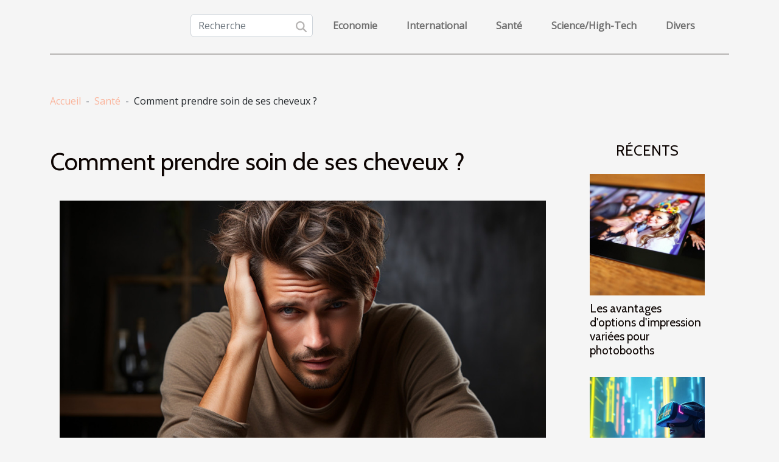

--- FILE ---
content_type: text/html; charset=UTF-8
request_url: https://www.educationbangalore.com/comment-prendre-soin-de-ses-cheveux/
body_size: 7335
content:
<!DOCTYPE html>
    <html lang="fr">
<head>
    <meta charset="utf-8">
    <title>Comment prendre soin de ses cheveux ?  | www.educationbangalore.com</title>
<meta name="description" content="">

<meta name="robots" content="all" />
<link rel="icon" type="image/png" href="/favicon.png" />
    <meta name="viewport" content="width=device-width, initial-scale=1">
    <link rel="stylesheet" href="/css/style2.css">
</head>
<body>
    <header>
    <div class="container-fluid d-flex justify-content-center">
        <nav class="navbar container navbar-expand-xl m-0 pt-3 pb-3">
            <div class="container-fluid">
                <button class="navbar-toggler" type="button" data-bs-toggle="collapse" data-bs-target="#navbarSupportedContent" aria-controls="navbarSupportedContent" aria-expanded="false" aria-label="Toggle navigation">
                    <svg xmlns="http://www.w3.org/2000/svg" fill="currentColor" class="bi bi-list" viewBox="0 0 16 16">
                        <path fill-rule="evenodd" d="M2.5 12a.5.5 0 0 1 .5-.5h10a.5.5 0 0 1 0 1H3a.5.5 0 0 1-.5-.5m0-4a.5.5 0 0 1 .5-.5h10a.5.5 0 0 1 0 1H3a.5.5 0 0 1-.5-.5m0-4a.5.5 0 0 1 .5-.5h10a.5.5 0 0 1 0 1H3a.5.5 0 0 1-.5-.5"></path>
                    </svg>
                </button>
                <div class="collapse navbar-collapse" id="navbarSupportedContent">
                    <form class="d-flex" role="search" method="get" action="/search">
    <input type="search" class="form-control"  name="q" placeholder="Recherche" aria-label="Recherche"  pattern=".*\S.*" required>
    <button type="submit" class="btn">
        <svg xmlns="http://www.w3.org/2000/svg" width="18px" height="18px" fill="currentColor" viewBox="0 0 512 512">
                    <path d="M416 208c0 45.9-14.9 88.3-40 122.7L502.6 457.4c12.5 12.5 12.5 32.8 0 45.3s-32.8 12.5-45.3 0L330.7 376c-34.4 25.2-76.8 40-122.7 40C93.1 416 0 322.9 0 208S93.1 0 208 0S416 93.1 416 208zM208 352a144 144 0 1 0 0-288 144 144 0 1 0 0 288z"/>
                </svg>
    </button>
</form>
                    <ul class="navbar-nav">
                                                    <li class="nav-item">
    <a href="/economie" class="nav-link">Economie</a>
    </li>
                                    <li class="nav-item">
    <a href="/international" class="nav-link">International</a>
    </li>
                                    <li class="nav-item">
    <a href="/sante" class="nav-link">Santé</a>
    </li>
                                    <li class="nav-item">
    <a href="/sciencehigh-tech" class="nav-link">Science/High-Tech</a>
    </li>
                                    <li class="nav-item">
    <a href="/divers" class="nav-link">Divers</a>
    </li>
                            </ul>
                </div>
            </div>
        </nav>
    </div> 
</header>
<div class="container">
        <nav aria-label="breadcrumb"
               style="--bs-breadcrumb-divider: '-';" >
            <ol class="breadcrumb">
                <li class="breadcrumb-item"><a href="/">Accueil</a></li>
                                    <li class="breadcrumb-item  active ">
                        <a href="/sante" title="Santé">Santé</a>                    </li>
                                <li class="breadcrumb-item">
                    Comment prendre soin de ses cheveux ?                </li>
            </ol>
        </nav>
    </div>
<div class="container-fluid">
    <main class="container sidebar-minimal mt-2">
        <div class="row">
            <div class="col-lg-9 order-1 order-lg-2 col-12 main">

                                    <h1>
                        Comment prendre soin de ses cheveux ?                    </h1>
                
                    <img class="img-fluid" src="/images/comment-prendre-soin-de-ses-cheveux.jpg" alt="Comment prendre soin de ses cheveux ?">                                <article class="container main" ><div><p>Le saviez-vous ? Prendre soin de ses cheveux est d’une importance cruciale, surtout lorsqu’on est une femme. Des cheveux bien entretenus peuvent illuminer votre apparence et votre beauté. À cet effet, plusieurs réflexes sont à adopter. Il existe des solutions naturelles qui peuvent vous permettre de garder un cuir chevelu remarquable sur le long terme. Découvrez dans cet article comment vous pouvez prendre soin de vos cheveux.</p>
<h2 id="anchor_0">Les réflexes à adopter pour bien prendre soin de ses cheveux</h2>
<p>Les cheveux méritent une attention toute particulière. En effet, le shampoing est un soin de base à adopter pour les cheveux. Il permet de les rendre plus beaux, et assure également la santé de la chevelure. Le site <a href="https://www.revanui.fr/">www.revanui.fr</a> vous en dit plus sur les éléments à prendre en compte pour bien choisir son shampoing. Pour garder vos cheveux en bonne santé, vous pouvez aussi vous référer à certaines solutions naturelles. La levure de bière est un bon allié pour bien prendre soin de ses cheveux. Ce produit naturel peut être pris sous forme de comprimés, de gélules ou de poudre, mélangée à votre alimentation pendant les repas. Elle a une forte teneur en vitamine B8, une substance qui revitalise et fortifie vos cheveux.</p>
<h2 id="anchor_1">Bien prendre soin de ses cheveux : des astuces supplémentaires</h2>
<p>Plusieurs autres astuces peuvent également vous servir. En effet, l’aloe vera est une plante naturelle ayant de nombreuses vertus sur la santé. Grâce à ses vertus hydratantes, il participe énormément à la santé des cheveux. Vous pouvez l’utiliser comme après-shampoing dans vos soins. Il faudra juste l’appliquer sur vos longueurs, et rincer par la suite. Par ailleurs, pour ceux qui ont des cheveux secs et crépus, le beurre de karité est une option intéressante. Cette huile végétale permet d’hydrater en profondeur les cheveux, de les réparer et de les adoucir.</p><div></article>            </div>
            <aside class="col-lg-3 order-2 order-lg-2 col-12 aside-right">
                <div class="list-img-none">
                    <h2>Récents</h2>                            <section>
                    <figure><a href="/les-avantages-doptions-dimpression-variees-pour-photobooths" title="Les avantages d&#039;options d&#039;impression variées pour photobooths"><img class="img-fluid" src="/images/les-avantages-doptions-dimpression-variees-pour-photobooths.jpg" alt="Les avantages d&#039;options d&#039;impression variées pour photobooths"></a></figure><figcaption>Les avantages d'options d'impression variées pour photobooths</figcaption>                    <div>
                                                <h3><a href="/les-avantages-doptions-dimpression-variees-pour-photobooths" title="Les avantages d&#039;options d&#039;impression variées pour photobooths">Les avantages d'options d'impression variées pour photobooths</a></h3>                    </div>
                </section>
                            <section>
                    <figure><a href="/comment-les-jeux-video-ouverts-faconnent-ils-notre-realite-virtuelle" title="Comment les jeux vidéo ouverts façonnent-ils notre réalité virtuelle ?"><img class="img-fluid" src="/images/comment-les-jeux-video-ouverts-faconnent-ils-notre-realite-virtuelle.jpeg" alt="Comment les jeux vidéo ouverts façonnent-ils notre réalité virtuelle ?"></a></figure><figcaption>Comment les jeux vidéo ouverts façonnent-ils notre réalité virtuelle ?</figcaption>                    <div>
                                                <h3><a href="/comment-les-jeux-video-ouverts-faconnent-ils-notre-realite-virtuelle" title="Comment les jeux vidéo ouverts façonnent-ils notre réalité virtuelle ?">Comment les jeux vidéo ouverts façonnent-ils notre réalité virtuelle ?</a></h3>                    </div>
                </section>
                            <section>
                    <figure><a href="/evaluer-lefficacite-des-plateformes-de-rencontres-pour-aventures-ephemeres" title="Évaluer l&#039;efficacité des plateformes de rencontres pour aventures éphémères"><img class="img-fluid" src="/images/evaluer-lefficacite-des-plateformes-de-rencontres-pour-aventures-ephemeres.jpeg" alt="Évaluer l&#039;efficacité des plateformes de rencontres pour aventures éphémères"></a></figure><figcaption>Évaluer l'efficacité des plateformes de rencontres pour aventures éphémères</figcaption>                    <div>
                                                <h3><a href="/evaluer-lefficacite-des-plateformes-de-rencontres-pour-aventures-ephemeres" title="Évaluer l&#039;efficacité des plateformes de rencontres pour aventures éphémères">Évaluer l'efficacité des plateformes de rencontres pour aventures éphémères</a></h3>                    </div>
                </section>
                            <section>
                    <figure><a href="/comment-maximiser-votre-experience-lors-des-sorties-en-plein-air" title="Comment maximiser votre expérience lors des sorties en plein air ?"><img class="img-fluid" src="/images/comment-maximiser-votre-experience-lors-des-sorties-en-plein-air.jpeg" alt="Comment maximiser votre expérience lors des sorties en plein air ?"></a></figure><figcaption>Comment maximiser votre expérience lors des sorties en plein air ?</figcaption>                    <div>
                                                <h3><a href="/comment-maximiser-votre-experience-lors-des-sorties-en-plein-air" title="Comment maximiser votre expérience lors des sorties en plein air ?">Comment maximiser votre expérience lors des sorties en plein air ?</a></h3>                    </div>
                </section>
                                    </div>
            </aside>
        </div>
        <section class="big-list">
        <div class="container">
            <h2>Sur le même sujet</h2>            <div class="row">
                                    <div class="col-12 col-lg-3 col-md-6 mb-4">
                        <figure><a href="/comment-maximiser-votre-experience-lors-des-sorties-en-plein-air" title="Comment maximiser votre expérience lors des sorties en plein air ?"><img class="img-fluid" src="/images/comment-maximiser-votre-experience-lors-des-sorties-en-plein-air.jpeg" alt="Comment maximiser votre expérience lors des sorties en plein air ?"></a></figure><figcaption>Comment maximiser votre expérience lors des sorties en plein air ?</figcaption>                        <div>

                            <h3><a href="/comment-maximiser-votre-experience-lors-des-sorties-en-plein-air" title="Comment maximiser votre expérience lors des sorties en plein air ?">Comment maximiser votre expérience lors des sorties en plein air ?</a></h3>

                            
                            <time datetime="2025-12-27 09:44:06">27 décembre 2025 09:44</time>                            <div>
Profiter pleinement des sorties en plein air demande bien plus que de simples balades dans la nature....</div>                                                    </div>
                    </div>
                                    <div class="col-12 col-lg-3 col-md-6 mb-4">
                        <figure><a href="/comment-les-technologies-inspirees-par-les-abeilles-transforment-les-soins-cutanes" title="Comment les technologies inspirées par les abeilles transforment les soins cutanés ?"><img class="img-fluid" src="/images/comment-les-technologies-inspirees-par-les-abeilles-transforment-les-soins-cutanes.jpg" alt="Comment les technologies inspirées par les abeilles transforment les soins cutanés ?"></a></figure><figcaption>Comment les technologies inspirées par les abeilles transforment les soins cutanés ?</figcaption>                        <div>

                            <h3><a href="/comment-les-technologies-inspirees-par-les-abeilles-transforment-les-soins-cutanes" title="Comment les technologies inspirées par les abeilles transforment les soins cutanés ?">Comment les technologies inspirées par les abeilles transforment les soins cutanés ?</a></h3>

                            
                            <time datetime="2025-11-25 00:44:08">25 novembre 2025 00:44</time>                            <div>
Depuis la nuit des temps, les abeilles fascinent par leur ingéniosité et la richesse de leurs produits...</div>                                                    </div>
                    </div>
                                    <div class="col-12 col-lg-3 col-md-6 mb-4">
                        <figure><a href="/eclaircir-sa-peau-naturellement-avec-la-vitamine-c" title="Éclaircir sa peau naturellement avec la vitamine C"><img class="img-fluid" src="/images/eclaircir-sa-peau-naturellement-avec-la-vitamine-c.jpg" alt="Éclaircir sa peau naturellement avec la vitamine C"></a></figure><figcaption>Éclaircir sa peau naturellement avec la vitamine C</figcaption>                        <div>

                            <h3><a href="/eclaircir-sa-peau-naturellement-avec-la-vitamine-c" title="Éclaircir sa peau naturellement avec la vitamine C">Éclaircir sa peau naturellement avec la vitamine C</a></h3>

                            
                            <time datetime="2025-08-28 02:12:12">28 août 2025 02:12</time>                            <div>
Découvrir des solutions naturelles pour éclaircir sa peau suscite un intérêt croissant, notamment grâce aux...</div>                                                    </div>
                    </div>
                                    <div class="col-12 col-lg-3 col-md-6 mb-4">
                        <figure><a href="/comment-choisir-votre-cours-de-formation-magnetisme-en-ligne" title="Comment choisir votre cours de formation magnétisme en ligne"><img class="img-fluid" src="/images/comment-choisir-votre-cours-de-formation-magnetisme-en-ligne.jpeg" alt="Comment choisir votre cours de formation magnétisme en ligne"></a></figure><figcaption>Comment choisir votre cours de formation magnétisme en ligne</figcaption>                        <div>

                            <h3><a href="/comment-choisir-votre-cours-de-formation-magnetisme-en-ligne" title="Comment choisir votre cours de formation magnétisme en ligne">Comment choisir votre cours de formation magnétisme en ligne</a></h3>

                            
                            <time datetime="2025-08-11 00:48:36">11 août 2025 00:48</time>                            <div>Le magnétisme fascine et intrigue de plus en plus de personnes en quête de bien-être et de nouvelles...</div>                                                    </div>
                    </div>
                                    <div class="col-12 col-lg-3 col-md-6 mb-4">
                        <figure><a href="/prevention-de-la-perte-daudition-conseils-et-innovations-technologiques" title="Prévention de la perte d&#039;audition conseils et innovations technologiques"><img class="img-fluid" src="/images/prevention-de-la-perte-daudition-conseils-et-innovations-technologiques.jpg" alt="Prévention de la perte d&#039;audition conseils et innovations technologiques"></a></figure><figcaption>Prévention de la perte d'audition conseils et innovations technologiques</figcaption>                        <div>

                            <h3><a href="/prevention-de-la-perte-daudition-conseils-et-innovations-technologiques" title="Prévention de la perte d&#039;audition conseils et innovations technologiques">Prévention de la perte d'audition conseils et innovations technologiques</a></h3>

                            
                            <time datetime="2025-05-05 14:17:13">5 mai 2025 14:17</time>                            <div>
La santé auditive est une composante vitale de notre bien-être global, souvent négligée jusqu'à...</div>                                                    </div>
                    </div>
                                    <div class="col-12 col-lg-3 col-md-6 mb-4">
                        <figure><a href="/les-avancees-scientifiques-dans-la-lutte-contre-le-diabete-type-2" title="Les avancées scientifiques dans la lutte contre le diabète type 2"><img class="img-fluid" src="/images/les-avancees-scientifiques-dans-la-lutte-contre-le-diabete-type-2.jpg" alt="Les avancées scientifiques dans la lutte contre le diabète type 2"></a></figure><figcaption>Les avancées scientifiques dans la lutte contre le diabète type 2</figcaption>                        <div>

                            <h3><a href="/les-avancees-scientifiques-dans-la-lutte-contre-le-diabete-type-2" title="Les avancées scientifiques dans la lutte contre le diabète type 2">Les avancées scientifiques dans la lutte contre le diabète type 2</a></h3>

                            
                            <time datetime="2025-05-03 10:16:36">3 mai 2025 10:16</time>                            <div>
La lutte contre le diabète de type 2 est un défi de santé publique majeur, mobilisant chercheurs et...</div>                                                    </div>
                    </div>
                                    <div class="col-12 col-lg-3 col-md-6 mb-4">
                        <figure><a href="/sante-et-environnement-les-impacts-caches-de-la-pollution-interieure" title="Santé et environnement les impacts cachés de la pollution intérieure"><img class="img-fluid" src="/images/sante-et-environnement-les-impacts-caches-de-la-pollution-interieure.jpg" alt="Santé et environnement les impacts cachés de la pollution intérieure"></a></figure><figcaption>Santé et environnement les impacts cachés de la pollution intérieure</figcaption>                        <div>

                            <h3><a href="/sante-et-environnement-les-impacts-caches-de-la-pollution-interieure" title="Santé et environnement les impacts cachés de la pollution intérieure">Santé et environnement les impacts cachés de la pollution intérieure</a></h3>

                            
                            <time datetime="2025-04-28 20:28:28">28 avril 2025 20:28</time>                            <div>
La qualité de l'air que nous respirons est souvent associée à la pollution extérieure. Pourtant,...</div>                                                    </div>
                    </div>
                                    <div class="col-12 col-lg-3 col-md-6 mb-4">
                        <figure><a href="/aliments-anti-inflammatoires-decouvrez-les-options-les-moins-connues-pour-une-alimentation-saine" title="Aliments anti-inflammatoires découvrez les options les moins connues pour une alimentation saine"><img class="img-fluid" src="/images/aliments-anti-inflammatoires-decouvrez-les-options-les-moins-connues-pour-une-alimentation-saine.jpg" alt="Aliments anti-inflammatoires découvrez les options les moins connues pour une alimentation saine"></a></figure><figcaption>Aliments anti-inflammatoires découvrez les options les moins connues pour une alimentation saine</figcaption>                        <div>

                            <h3><a href="/aliments-anti-inflammatoires-decouvrez-les-options-les-moins-connues-pour-une-alimentation-saine" title="Aliments anti-inflammatoires découvrez les options les moins connues pour une alimentation saine">Aliments anti-inflammatoires découvrez les options les moins connues pour une alimentation saine</a></h3>

                            
                            <time datetime="2025-04-27 00:27:23">27 avril 2025 00:27</time>                            <div>
L'inflammation est une réaction naturelle de l'organisme face à une agression, mais lorsqu'elle devient...</div>                                                    </div>
                    </div>
                                    <div class="col-12 col-lg-3 col-md-6 mb-4">
                        <figure><a href="/sante-mentale-et-bien-etre-numerique-comment-les-applications-de-meditation-transforment-nos-habitudes" title="Santé mentale et bien-être numérique comment les applications de méditation transforment nos habitudes"><img class="img-fluid" src="/images/sante-mentale-et-bien-etre-numerique-comment-les-applications-de-meditation-transforment-nos-habitudes.jpeg" alt="Santé mentale et bien-être numérique comment les applications de méditation transforment nos habitudes"></a></figure><figcaption>Santé mentale et bien-être numérique comment les applications de méditation transforment nos habitudes</figcaption>                        <div>

                            <h3><a href="/sante-mentale-et-bien-etre-numerique-comment-les-applications-de-meditation-transforment-nos-habitudes" title="Santé mentale et bien-être numérique comment les applications de méditation transforment nos habitudes">Santé mentale et bien-être numérique comment les applications de méditation transforment nos habitudes</a></h3>

                            
                            <time datetime="2025-04-15 03:07:43">15 avril 2025 03:07</time>                            <div>
Dans une société où le rythme effréné du quotidien met à l'épreuve notre équilibre mental, la méditation...</div>                                                    </div>
                    </div>
                                    <div class="col-12 col-lg-3 col-md-6 mb-4">
                        <figure><a href="/choix-et-avantages-des-gants-en-nitrile-dans-divers-secteurs-professionnels" title="Choix et avantages des gants en nitrile dans divers secteurs professionnels"><img class="img-fluid" src="/images/choix-et-avantages-des-gants-en-nitrile-dans-divers-secteurs-professionnels.jpg" alt="Choix et avantages des gants en nitrile dans divers secteurs professionnels"></a></figure><figcaption>Choix et avantages des gants en nitrile dans divers secteurs professionnels</figcaption>                        <div>

                            <h3><a href="/choix-et-avantages-des-gants-en-nitrile-dans-divers-secteurs-professionnels" title="Choix et avantages des gants en nitrile dans divers secteurs professionnels">Choix et avantages des gants en nitrile dans divers secteurs professionnels</a></h3>

                            
                            <time datetime="2025-04-13 01:49:18">13 avril 2025 01:49</time>                            <div>
Les gants en nitrile sont devenus un équipement de protection incontournable dans de nombreux secteurs...</div>                                                    </div>
                    </div>
                                    <div class="col-12 col-lg-3 col-md-6 mb-4">
                        <figure><a href="/posture-et-sante-des-liens-meconnus-et-des-exercices-simples-pour-sameliorer" title="Posture et santé des liens méconnus et des exercices simples pour s&#039;améliorer"><img class="img-fluid" src="/images/posture-et-sante-des-liens-meconnus-et-des-exercices-simples-pour-sameliorer.jpeg" alt="Posture et santé des liens méconnus et des exercices simples pour s&#039;améliorer"></a></figure><figcaption>Posture et santé des liens méconnus et des exercices simples pour s'améliorer</figcaption>                        <div>

                            <h3><a href="/posture-et-sante-des-liens-meconnus-et-des-exercices-simples-pour-sameliorer" title="Posture et santé des liens méconnus et des exercices simples pour s&#039;améliorer">Posture et santé des liens méconnus et des exercices simples pour s'améliorer</a></h3>

                            
                            <time datetime="2025-04-01 00:48:28">1 avril 2025 00:48</time>                            <div>
La posture est souvent reléguée au second plan lorsque l'on parle de santé et de bien-être, pourtant, elle...</div>                                                    </div>
                    </div>
                                    <div class="col-12 col-lg-3 col-md-6 mb-4">
                        <figure><a href="/gestion-du-stress-en-milieu-professionnel-strategies-et-techniques-pour-une-meilleure-sante-mentale" title="Gestion du stress en milieu professionnel stratégies et techniques pour une meilleure santé mentale"><img class="img-fluid" src="/images/gestion-du-stress-en-milieu-professionnel-strategies-et-techniques-pour-une-meilleure-sante-mentale.jpg" alt="Gestion du stress en milieu professionnel stratégies et techniques pour une meilleure santé mentale"></a></figure><figcaption>Gestion du stress en milieu professionnel stratégies et techniques pour une meilleure santé mentale</figcaption>                        <div>

                            <h3><a href="/gestion-du-stress-en-milieu-professionnel-strategies-et-techniques-pour-une-meilleure-sante-mentale" title="Gestion du stress en milieu professionnel stratégies et techniques pour une meilleure santé mentale">Gestion du stress en milieu professionnel stratégies et techniques pour une meilleure santé mentale</a></h3>

                            
                            <time datetime="2025-03-22 23:40:08">22 mars 2025 23:40</time>                            <div>
Face à l'accélération du rythme de travail et l'augmentation des exigences professionnelles, la gestion du...</div>                                                    </div>
                    </div>
                                    <div class="col-12 col-lg-3 col-md-6 mb-4">
                        <figure><a href="/conseils-pour-choisir-vos-cosmetiques-bio-selon-votre-type-de-peau" title="Conseils pour choisir vos cosmétiques bio selon votre type de peau"><img class="img-fluid" src="/images/conseils-pour-choisir-vos-cosmetiques-bio-selon-votre-type-de-peau.jpeg" alt="Conseils pour choisir vos cosmétiques bio selon votre type de peau"></a></figure><figcaption>Conseils pour choisir vos cosmétiques bio selon votre type de peau</figcaption>                        <div>

                            <h3><a href="/conseils-pour-choisir-vos-cosmetiques-bio-selon-votre-type-de-peau" title="Conseils pour choisir vos cosmétiques bio selon votre type de peau">Conseils pour choisir vos cosmétiques bio selon votre type de peau</a></h3>

                            
                            <time datetime="2025-03-05 00:30:04">5 mars 2025 00:30</time>                            <div>
La quête d'une beauté naturelle et respectueuse de l'environnement est désormais au cœur des préoccupations...</div>                                                    </div>
                    </div>
                                    <div class="col-12 col-lg-3 col-md-6 mb-4">
                        <figure><a href="/comment-choisir-une-montre-connectee-pour-le-suivi-de-la-sante" title="Comment choisir une montre connectée pour le suivi de la santé"><img class="img-fluid" src="/images/comment-choisir-une-montre-connectee-pour-le-suivi-de-la-sante.jpg" alt="Comment choisir une montre connectée pour le suivi de la santé"></a></figure><figcaption>Comment choisir une montre connectée pour le suivi de la santé</figcaption>                        <div>

                            <h3><a href="/comment-choisir-une-montre-connectee-pour-le-suivi-de-la-sante" title="Comment choisir une montre connectée pour le suivi de la santé">Comment choisir une montre connectée pour le suivi de la santé</a></h3>

                            
                            <time datetime="2024-08-04 01:13:26">4 août 2024 01:13</time>                            <div>
L'ère numérique a introduit une panoplie de gadgets innovants conçus pour enrichir notre quotidien, parmi...</div>                                                    </div>
                    </div>
                                    <div class="col-12 col-lg-3 col-md-6 mb-4">
                        <figure><a href="/les-bienfaits-des-metaux-et-pierres-utilises-dans-les-colliers-sur-la-sante" title="Les bienfaits des métaux et pierres utilisés dans les colliers sur la santé"><img class="img-fluid" src="/images/les-bienfaits-des-metaux-et-pierres-utilises-dans-les-colliers-sur-la-sante.jpg" alt="Les bienfaits des métaux et pierres utilisés dans les colliers sur la santé"></a></figure><figcaption>Les bienfaits des métaux et pierres utilisés dans les colliers sur la santé</figcaption>                        <div>

                            <h3><a href="/les-bienfaits-des-metaux-et-pierres-utilises-dans-les-colliers-sur-la-sante" title="Les bienfaits des métaux et pierres utilisés dans les colliers sur la santé">Les bienfaits des métaux et pierres utilisés dans les colliers sur la santé</a></h3>

                            
                            <time datetime="2024-03-09 22:01:20">9 mars 2024 22:01</time>                            <div>
La quête de bien-être et d'harmonie est perpétuelle dans nos vies agitées, et parmi les approches adoptées...</div>                                                    </div>
                    </div>
                                    <div class="col-12 col-lg-3 col-md-6 mb-4">
                        <figure><a href="/analyse-de-la-consommation-de-vin-en-argentine-et-son-effet-sur-la-sante-publique" title="Analyse de la consommation de vin en argentine et son effet sur la santé publique"><img class="img-fluid" src="/images/analyse-de-la-consommation-de-vin-en-argentine-et-son-effet-sur-la-sante-publique.jpeg" alt="Analyse de la consommation de vin en argentine et son effet sur la santé publique"></a></figure><figcaption>Analyse de la consommation de vin en argentine et son effet sur la santé publique</figcaption>                        <div>

                            <h3><a href="/analyse-de-la-consommation-de-vin-en-argentine-et-son-effet-sur-la-sante-publique" title="Analyse de la consommation de vin en argentine et son effet sur la santé publique">Analyse de la consommation de vin en argentine et son effet sur la santé publique</a></h3>

                            
                            <time datetime="2024-02-08 17:43:14">8 février 2024 17:43</time>                            <div>
L'Argentine, réputée pour ses paysages pittoresques et sa culture riche, est également un acteur majeur sur...</div>                                                    </div>
                    </div>
                                    <div class="col-12 col-lg-3 col-md-6 mb-4">
                        <figure><a href="/quels-sont-les-effets-du-cannabis-sur-lorganism" title="Quels sont les effets du cannabis sur l’organisme ?"><img class="img-fluid" src="/images/quels-sont-les-effets-du-cannabis-sur-lorganisme.jpeg" alt="Quels sont les effets du cannabis sur l’organisme ?"></a></figure><figcaption>Quels sont les effets du cannabis sur l’organisme ?</figcaption>                        <div>

                            <h3><a href="/quels-sont-les-effets-du-cannabis-sur-lorganism" title="Quels sont les effets du cannabis sur l’organisme ?">Quels sont les effets du cannabis sur l’organisme ?</a></h3>

                            
                            <time datetime="2023-10-27 13:13:02">27 octobre 2023 13:13</time>                            <div>Utilisé depuis plusieurs générations, le cannabis est une plante assez puissante à caractère thérapeutique....</div>                                                    </div>
                    </div>
                                    <div class="col-12 col-lg-3 col-md-6 mb-4">
                        <figure><a href="/quelques-conseils-pour-lutter-contre-lepuisement-pendant-la-grossesse" title="Quelques conseils pour lutter contre l’épuisement pendant la grossesse"><img class="img-fluid" src="/images/quelques-conseils-pour-lutter-contre-lepuisement-pendant-la-grossesse.jpg" alt="Quelques conseils pour lutter contre l’épuisement pendant la grossesse"></a></figure><figcaption>Quelques conseils pour lutter contre l’épuisement pendant la grossesse</figcaption>                        <div>

                            <h3><a href="/quelques-conseils-pour-lutter-contre-lepuisement-pendant-la-grossesse" title="Quelques conseils pour lutter contre l’épuisement pendant la grossesse">Quelques conseils pour lutter contre l’épuisement pendant la grossesse</a></h3>

                            
                            <time datetime="2021-02-04 13:08:21">4 février 2021 13:08</time>                            <div>Vous êtes enceinte, vous ressentirez forcément de la fatigue, de l’apathie ainsi qu’un manque d’énergie. Le...</div>                                                    </div>
                    </div>
                                    <div class="col-12 col-lg-3 col-md-6 mb-4">
                        <figure><a href="/comment-faire-pour-perdre-son-ventre" title="Comment faire pour perdre son ventre ?"><img class="img-fluid" src="/images/comment-faire-pour-perdre-son-ventre.jpg" alt="Comment faire pour perdre son ventre ?"></a></figure><figcaption>Comment faire pour perdre son ventre ?</figcaption>                        <div>

                            <h3><a href="/comment-faire-pour-perdre-son-ventre" title="Comment faire pour perdre son ventre ?">Comment faire pour perdre son ventre ?</a></h3>

                            
                            <time datetime="2021-01-03 19:38:39">3 janvier 2021 19:38</time>                            <div>Il est parfois difficile de trouver la solution la plus adéquate, pour perdre des kilos de surplus ou pour...</div>                                                    </div>
                    </div>
                                    <div class="col-12 col-lg-3 col-md-6 mb-4">
                        <figure><a href="/tout-savoir-sur-le-corona-virus" title="Tout savoir sur le Corona Virus"><img class="img-fluid" src="/images/tout-savoir-sur-le-corona-virus.jpg" alt="Tout savoir sur le Corona Virus"></a></figure><figcaption>Tout savoir sur le Corona Virus</figcaption>                        <div>

                            <h3><a href="/tout-savoir-sur-le-corona-virus" title="Tout savoir sur le Corona Virus">Tout savoir sur le Corona Virus</a></h3>

                            
                            <time datetime="2020-09-01 12:02:06">1 septembre 2020 12:02</time>                            <div>Le monde entier vit depuis un bon moment une situation sanitaire chaotique. Le Corona virus, une maladie...</div>                                                    </div>
                    </div>
                                    <div class="col-12 col-lg-3 col-md-6 mb-4">
                        <figure><a href="/maintenir-une-bonne-hygiene-des-oreilles" title="Maintenir une bonne hygiène des oreilles"><img class="img-fluid" src="/images/maintenir-une-bonne-hygiene-des-oreilles.jpg" alt="Maintenir une bonne hygiène des oreilles"></a></figure><figcaption>Maintenir une bonne hygiène des oreilles</figcaption>                        <div>

                            <h3><a href="/maintenir-une-bonne-hygiene-des-oreilles" title="Maintenir une bonne hygiène des oreilles">Maintenir une bonne hygiène des oreilles</a></h3>

                            
                            <time datetime="2019-12-07 11:24:30">7 décembre 2019 11:24</time>                            <div>Le coton-tige est l’accessoire par excellence utilisé pour la propreté des oreilles. Toutefois, des...</div>                                                    </div>
                    </div>
                                    <div class="col-12 col-lg-3 col-md-6 mb-4">
                        <figure><a href="/quels-dangers-representent-les-boissons-alcoolisees" title="Quels dangers représentent les boissons alcoolisées ?"><img class="img-fluid" src="/images/quels-dangers-representent-les-boissons-alcoolisees.jpg" alt="Quels dangers représentent les boissons alcoolisées ?"></a></figure><figcaption>Quels dangers représentent les boissons alcoolisées ?</figcaption>                        <div>

                            <h3><a href="/quels-dangers-representent-les-boissons-alcoolisees" title="Quels dangers représentent les boissons alcoolisées ?">Quels dangers représentent les boissons alcoolisées ?</a></h3>

                            
                            <time datetime="2019-08-13 12:57:52">13 août 2019 12:57</time>                            <div>Tout le monde sait que l’alcool pris en excès nuit à l’homme de diverses manières. Toutefois, il arrive que...</div>                                                    </div>
                    </div>
                                    <div class="col-12 col-lg-3 col-md-6 mb-4">
                        <figure><a href="/quelques-remedes-efficaces-contre-lacne" title="Quelques remèdes efficaces contre l’acné"><img class="img-fluid" src="/images/quelques-remedes-efficaces-contre-lacne.jpg" alt="Quelques remèdes efficaces contre l’acné"></a></figure><figcaption>Quelques remèdes efficaces contre l’acné</figcaption>                        <div>

                            <h3><a href="/quelques-remedes-efficaces-contre-lacne" title="Quelques remèdes efficaces contre l’acné">Quelques remèdes efficaces contre l’acné</a></h3>

                            
                            <time datetime="2019-08-13 12:57:13">13 août 2019 12:57</time>                            <div>L’acné est l’un des problèmes de peau qui touche le plus grand nombre de personnes, hommes et femmes, à...</div>                                                    </div>
                    </div>
                            </div>
        </div>
    </section>
                        </main>
</div>
<footer>
    <div class="container-fluid">
        <div class="container">
            <div class="row">
                <div class="col-12 col-lg-4">
                    <div class="row">
                        <section>
            <div>
                <h3><a href="/economie" title="Economie">Economie</a></h3>                            </div>
        </section>
            <section>
            <div>
                <h3><a href="/international" title="International">International</a></h3>                            </div>
        </section>
            <section>
            <div>
                <h3><a href="/sante" title="Santé">Santé</a></h3>                            </div>
        </section>
            <section>
            <div>
                <h3><a href="/sciencehigh-tech" title="Science/High-Tech">Science/High-Tech</a></h3>                            </div>
        </section>
            <section>
            <div>
                <h3><a href="/divers" title="Divers">Divers</a></h3>                            </div>
        </section>
                            </div>
                                    </div>
                <div class="col-12 col-lg-4">
                    <form class="d-flex" role="search" method="get" action="/search">
    <input type="search" class="form-control"  name="q" placeholder="Recherche" aria-label="Recherche"  pattern=".*\S.*" required>
    <button type="submit" class="btn">
        <svg xmlns="http://www.w3.org/2000/svg" width="18px" height="18px" fill="currentColor" viewBox="0 0 512 512">
                    <path d="M416 208c0 45.9-14.9 88.3-40 122.7L502.6 457.4c12.5 12.5 12.5 32.8 0 45.3s-32.8 12.5-45.3 0L330.7 376c-34.4 25.2-76.8 40-122.7 40C93.1 416 0 322.9 0 208S93.1 0 208 0S416 93.1 416 208zM208 352a144 144 0 1 0 0-288 144 144 0 1 0 0 288z"/>
                </svg>
    </button>
</form>
                </div>
            </div>
        </div>
    </div>
    <div class="container-fluid">
        <div class="row">
            copyright www.educationbangalore.com
   
    </div>
    </div>
</footer>

    <script src="https://cdn.jsdelivr.net/npm/bootstrap@5.0.2/dist/js/bootstrap.bundle.min.js" integrity="sha384-MrcW6ZMFYlzcLA8Nl+NtUVF0sA7MsXsP1UyJoMp4YLEuNSfAP+JcXn/tWtIaxVXM" crossorigin="anonymous"></script>
    </body>
</html>
